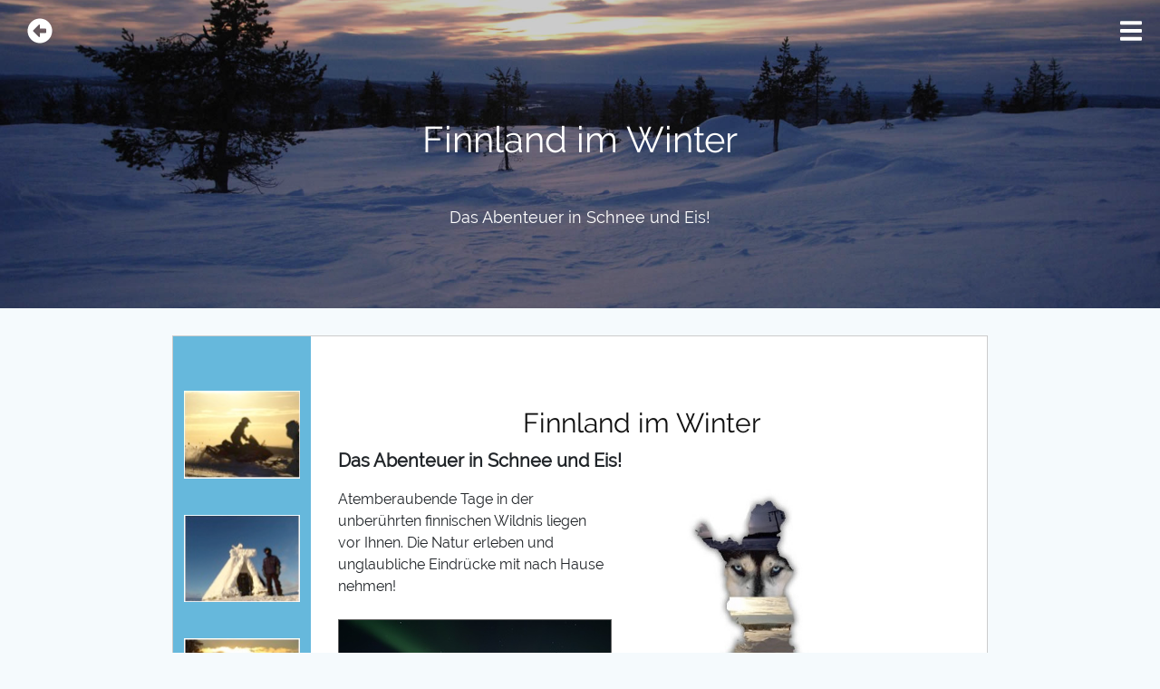

--- FILE ---
content_type: text/html; charset=UTF-8
request_url: https://www.team-seckenheim.de/reisen/finnland-winter/1
body_size: 1298
content:
<!DOCTYPE html>
<html>
	<head>
		<meta charset="UTF-8">
		<meta name="viewport" content="width=device-width, initial-scale=1.0, maximum-scale=1.0, user-scalable=no" />
		<link rel="icon" href="/images/favicon.png" type="image/png">
		<title>team seckenheim - incentive travel - events - seminare</title>
						<link rel="stylesheet" href="/build/css/vendor.css">
			<link rel="stylesheet" href="/build/css/app.css">
		
	<link rel="stylesheet" href="/build/css/reisen.css">
	</head>
	<body>

	<div id="header-image" class="header-finnland-winter  small">
		<a href="/#reisen" id="backButton"><i class="fa fa-2x fa-arrow-alt-circle-left"></i></a>		<div id="menuOpener" data-toggle="collapse" data-target="#menu" aria-expanded="false" aria-controls="menu"><i class="fa fa-bars fa-2x"></i></div>
		<div id="menu" class="collapse">
			<ul>
				<li><a href="/">Start</a></li>
				<li><a href="/videos">Videos</a></li>
				<li><a href="/bilder">Bilder</a></li>
				<li><a href="/#reisen">Event Ideen</a></li>
				<li><a href="/#kontakt">Kontakt</a></li>
							</ul>
		</div>
		<div class="layer"></div>
		<div class="content">
							<h1 class="mb-5">Finnland im Winter</h1>
									<div class="subtitle">
						Das Abenteuer in Schnee und Eis!
					</div>
													</div>
	</div>
	<div id="content">
		
	<div id="folie">
		



			<div class="seitenstreifen" id="finnland-winter">


				<img src="/images/events/fin_winter/finwinter001.jpg" />
				<p><br /></p>
				<img src="/images/events/fin_winter/finwinter002.jpg" />
				<p><br /></p>
				<img src="/images/events/fin_winter/finwinter003.jpg" />

			</div>

			<div class="ri">
				<br />
				<br />
				<h1>Finnland im Winter</h1>
				<p style="font-size: 20px;">
					<strong>Das Abenteuer in Schnee und Eis!</strong>
				</p>
				<p class="left" style="width:300px;margin-right: 80px;">
					Atemberaubende Tage in der unberührten finnischen Wildnis liegen vor Ihnen.
					Die Natur erleben und unglaubliche Eindrücke mit nach Hause nehmen!
					<br />
					<br />
					<img src="/images/events/fin_winter/finwinter049.jpg" />

				</p>
					<img class="left" style="border: none; width: 150px;" src="/images/events/fin_winter/finwinter050.jpg" />

			</div>
			<br clear="all" />

	</div>

	<div id="controls">
		<a href="/#reisen"><i class="fa fa-2x fa-arrow-left"></i></a>
		<a href="/#reisen" title="Übersicht"><i class="fa fa-2x fa-home"></i></a>
		<a href="/reisen/finnland-winter/2"><i class="fa fa-2x fa-arrow-right"></i></a>
	</div>


	</div>

	<footer>
		&copy; 1978 - 2026 team-seckenheim.de
		| <a href="/impressum">Impressum</a>
		| <a href="/datenschutz">Datenschutz</a>
	</footer>

	<div id="popup_BG"><div id="close"></div></div>
	<div id="popup_FG"></div>

	<!-- Modal -->
			<div class="modal fade" id="modal" tabindex="-1" role="dialog" aria-labelledby="modalLabel" aria-hidden="true">
			<div class="modal-dialog" role="document">
				<div class="modal-content">
					<div class="modal-header">
						<button type="button" class="close" data-dismiss="modal" aria-label="Close">
							<span aria-hidden="true">&times;</span>
						</button>
					</div>
					<div class="modal-body">

					</div>
					<div class="modal-footer">
					</div>
				</div>
			</div>
		</div>
	

			<script src="/build/runtime.js"></script><script src="/build/js/vendor.js"></script>
		<script src="/build/js/app.js"></script>
		</body>
</html>


--- FILE ---
content_type: text/css
request_url: https://www.team-seckenheim.de/build/css/app.css
body_size: 10166
content:
/* COLORS */
/* FONTS */
@font-face {
  font-family: "Raleway";
  src: url("/fonts/Raleway-Regular.ttf");
}
.separator {
  height: 40px;
  margin: 40px 0;
}

/* FONTS */
a, a:hover {
  transition: background-color 300ms ease;
  text-decoration: none;
  color: #03A9F4;
}
a:hover, a:hover:hover {
  color: #0398db;
}

/* Shadows */
/* Buttons */
.btn-blue {
  background-color: #03A9F4;
  border-color: #03A9F4;
  color: #FFF;
}

.btn {
  border-radius: 50vh;
}
/* COLORS */
/* FONTS */
@font-face {
  font-family: "Raleway";
  src: url("/fonts/Raleway-Regular.ttf");
}
/* COLORS */
/* FONTS */
@font-face {
  font-family: "Raleway";
  src: url("/fonts/Raleway-Regular.ttf");
}
.separator {
  height: 40px;
  margin: 40px 0;
}

/* FONTS */
a, a:hover {
  transition: background-color 300ms ease;
  text-decoration: none;
  color: #03A9F4;
}
a:hover, a:hover:hover {
  color: #0398db;
}

/* Shadows */
/* Buttons */
.btn-blue {
  background-color: #03A9F4;
  border-color: #03A9F4;
  color: #FFF;
}

.btn {
  border-radius: 50vh;
}

* {
  padding: 0;
  margin: 0;
}

body {
  position: relative;
  background-color: #F5FAFD;
  font-family: "Raleway", Arial, sans-serif;
  font-size: 16px;
}

#header-image {
  position: relative;
  height: 640px;
  padding: 260px 20px 130px;
  width: 100%;
  background: url("/images/header/iglu.jpg") no-repeat center center;
  background-size: cover;
}
#header-image.small {
  height: 340px;
  padding: 130px 20px;
}
#header-image .layer {
  position: absolute;
  top: 0;
  left: 0;
  height: 100%;
  width: 100%;
  z-index: 95;
  background-color: rgba(0, 0, 0, 0.2);
}
#header-image .content {
  position: absolute;
  left: 0;
  width: 100%;
  z-index: 100;
}
#header-image .content h1 {
  color: #FFF;
  text-align: center;
}
#header-image .content .subtitle {
  color: #FFF;
  text-align: center;
  font-size: 18px;
}
#header-image .content .buttons {
  display: flex;
  justify-content: center;
}
#header-image .content .buttons .btn {
  padding: 12px 30px;
  font-size: 14px;
  text-transform: uppercase;
  letter-spacing: 2px;
  font-weight: 600;
  border-width: 2px;
}
#header-image #menu {
  position: absolute;
  z-index: 200;
  top: 20px;
  right: 50px;
}
#header-image #menu ul {
  list-style: none;
  padding: 0;
  margin: 0;
  display: flex;
  align-items: flex-end;
}
#header-image #menu ul li a {
  padding: 5px 15px;
  color: #FFF;
  font-size: 18px;
}
#header-image #menu ul li a:hover {
  text-decoration: underline;
}
@media screen and (max-width: 579px) {
  #header-image #menu {
    background-color: #03A9F4;
    padding: 30px;
    top: 55px;
  }
  #header-image #menu ul {
    align-items: center;
    flex-direction: column;
  }
  #header-image #menu ul li {
    width: 100%;
    padding: 15px;
  }
}
#header-image #menuOpener {
  position: absolute;
  z-index: 200;
  top: 20px;
  right: 20px;
  color: #FFF;
}
#header-image #backButton {
  position: absolute;
  z-index: 201;
  top: 20px;
  left: 30px;
  color: #FFF;
}
@media screen and (max-width: 1024px) {
  #header-image {
    height: 380px;
    padding: 140px 20px 130px;
  }
  #header-image h1 {
    padding: 0 15px;
    font-size: 1.8rem;
  }
}

.header-finnland-winter {
  background-image: url("/images/header/finnland-winter.jpg") !important;
}

.header-island-winter {
  background-image: url("/images/header/island-winter.jpg") !important;
}

.header-island-sommer {
  background-image: url("/images/header/island-sommer.jpg") !important;
}

.header-nova-scotia {
  background-image: url("/images/header/nova-scotia.jpg") !important;
}

.header-schottland {
  background-image: url("/images/header/schottland.jpg") !important;
}

.header-videos {
  background-image: url("/images/header/videos.jpg") !important;
}

#content {
  position: relative;
  width: 100%;
  z-index: 100;
}

footer {
  position: relative;
  margin-top: 60px;
  width: 100%;
  border-top: 1px solid #dedee2;
  padding: 30px;
  background-color: #d0d0d6;
  text-align: center;
}

#popup_BG {
  position: fixed;
  top: 0;
  left: 0;
  width: 100%;
  height: 100%;
  background-color: rgba(0, 0, 0, 0.5);
  z-index: 1200;
  text-align: center;
  display: none;
}
#popup_BG #close {
  position: fixed;
  right: 10px;
  top: 10px;
  width: 50px;
  height: 50px;
}

#popup_FG {
  position: fixed;
  top: 0;
  left: 0;
  z-index: 1201;
  display: none;
}
#popup_FG div#plus, #popup_FG div#minus {
  position: absolute;
  bottom: 0;
  background-color: #FFF;
  width: 70px;
  height: 55px;
  font-size: 30px;
  color: #666;
  padding: 8px;
  text-align: center;
  display: none;
  right: 0;
}
#popup_FG #minus, #popup_FG #prev {
  left: 0;
}
#popup_FG #prev, #popup_FG #next {
  position: absolute;
  top: 0;
  width: 50%;
  height: 100%;
  right: 0;
}
#popup_FG #title {
  color: #FFF;
  font-size: 18px;
}

.gal_img img {
  cursor: pointer;
}

#gal_img_popup {
  width: 100%;
  height: 100%;
}

/********
*********
********* STARTSEITE
*********
********/
.box {
  padding: 30px;
  background-color: #FFF;
  border: 1px solid #dedee2;
  color: #222;
  box-shadow: rgba(0, 0, 0, 0.3) 3px 3px 6px;
  max-width: 1230px;
}
.box h2 {
  text-align: center;
  margin-bottom: 30px;
  font-size: 36px;
}

.box-fullsize {
  margin-left: auto;
  margin-right: auto;
  max-width: 1210px;
}

.three-boxes, .multi-boxes {
  position: relative;
  display: flex;
  justify-content: center;
  max-width: 1230px;
  margin: -50px auto 0;
}
@media screen and (min-width: 1024px) {
  .three-boxes, .multi-boxes {
    -webkit-box-shadow: rgba(0, 0, 0, 0.3) 3px 3px 6px;
    -moz-box-shadow: rgba(0, 0, 0, 0.3) 3px 3px 6px;
    -o-box-shadow: rgba(0, 0, 0, 0.3) 3px 3px 6px;
    -ms-box-shadow: rgba(0, 0, 0, 0.3) 3px 3px 6px;
    box-shadow: rgba(0, 0, 0, 0.3) 3px 3px 6px;
  }
}
.three-boxes .box, .multi-boxes .box {
  text-align: center;
  box-shadow: none;
  transition: background-color 0.5s ease;
}
.three-boxes .box .headline, .three-boxes .box h3, .multi-boxes .box .headline, .multi-boxes .box h3 {
  display: inline-block;
  font-weight: 600;
  font-size: 20px;
  text-transform: uppercase;
}
.three-boxes .box p, .multi-boxes .box p {
  color: #6f6f6f;
}
.three-boxes .box:hover, .multi-boxes .box:hover {
  background-color: #c5ecfe;
}
@media screen and (max-width: 1023px) {
  .three-boxes, .multi-boxes {
    flex-wrap: wrap;
  }
}

.multi-boxes {
  max-width: 1110px;
  box-shadow: none;
  flex-wrap: wrap;
  align-content: center;
  margin-top: 0;
}
.multi-boxes .box {
  position: relative;
  -webkit-box-shadow: rgba(0, 0, 0, 0.3) 3px 3px 6px;
  -moz-box-shadow: rgba(0, 0, 0, 0.3) 3px 3px 6px;
  -o-box-shadow: rgba(0, 0, 0, 0.3) 3px 3px 6px;
  -ms-box-shadow: rgba(0, 0, 0, 0.3) 3px 3px 6px;
  box-shadow: rgba(0, 0, 0, 0.3) 3px 3px 6px;
  width: 33.3333333333%;
  margin-top: -10px;
}
.multi-boxes .box img {
  max-width: 270px;
  height: 180px;
  margin: 0;
}
.multi-boxes .box .link-arrow {
  position: absolute;
  bottom: 25px;
  right: 20px;
  font-weight: 200;
  color: #a8a8b2;
}
@media screen and (max-width: 1023px) {
  .multi-boxes .box {
    min-width: 320px;
    width: 100%;
    max-width: 370px;
  }
}

.image-box {
  max-width: 1230px;
  margin: 0 auto;
  display: flex;
  justify-content: center;
  align-items: center;
}
.image-box .box {
  z-index: 100;
  width: 40%;
}
.image-box .box p {
  text-align: justify;
}
.image-box .image {
  z-index: 102;
  width: auto;
  padding: 30px !important;
  -webkit-box-shadow: rgba(0, 0, 0, 0.3) 3px 3px 6px;
  -moz-box-shadow: rgba(0, 0, 0, 0.3) 3px 3px 6px;
  -o-box-shadow: rgba(0, 0, 0, 0.3) 3px 3px 6px;
  -ms-box-shadow: rgba(0, 0, 0, 0.3) 3px 3px 6px;
  box-shadow: rgba(0, 0, 0, 0.3) 3px 3px 6px;
}
.image-box.image-box-right .box {
  padding-right: 50px;
}
.image-box.image-box-right .image {
  margin-left: -1rem;
}
.image-box.image-box-left .box {
  padding-left: 50px;
}
.image-box.image-box-left .image {
  margin-right: -1rem;
}
@media screen and (max-width: 1023px) {
  .image-box .text {
    width: 60%;
  }
  .image-box .image {
    text-align: center;
    width: 40%;
  }
}
@media screen and (max-width: 870px) {
  .image-box {
    flex-wrap: wrap;
  }
  .image-box .text, .image-box .image {
    width: 80%;
  }
  .image-box .image {
    margin-left: 0 !important;
    margin-right: 0 !important;
  }
}

.galerie-box {
  max-width: 1230px;
  margin: 0 auto;
  display: flex;
  flex-wrap: wrap;
  justify-content: space-between;
}
.galerie-box .image {
  padding: 10px;
  border: 1px solid #dedee2;
  background-color: #FFF;
  -webkit-box-shadow: rgba(0, 0, 0, 0.3) 3px 3px 6px;
  -moz-box-shadow: rgba(0, 0, 0, 0.3) 3px 3px 6px;
  -o-box-shadow: rgba(0, 0, 0, 0.3) 3px 3px 6px;
  -ms-box-shadow: rgba(0, 0, 0, 0.3) 3px 3px 6px;
  box-shadow: rgba(0, 0, 0, 0.3) 3px 3px 6px;
  margin: 10px;
  cursor: pointer;
}
@media screen and (max-width: 1214px) {
  .galerie-box {
    justify-content: center;
  }
}

.kontakt-box {
  max-width: 800px;
}

/********
*********
********* GALLERY
*********
********/
#gallery {
  margin: 0 auto;
  max-width: 1230px;
  display: flex;
  flex-wrap: wrap;
  justify-content: space-between;
  align-items: center;
  font-size: 18px;
}
#gallery .gallery-box {
  width: 50%;
  height: 100%;
  min-height: 200px;
  text-align: center;
}
#gallery .gallery-box img {
  width: 100%;
}
@media screen and (max-width: 1250px) {
  #gallery {
    justify-content: center;
  }
  #gallery .gallery-box {
    min-width: 382px;
  }
}

.galerie-detail {
  max-width: 1230px;
  margin: 0 auto;
  display: flex;
  flex-wrap: wrap;
}
.galerie-detail .image {
  min-width: 300px;
  text-align: center;
  margin: 20px;
}
.galerie-detail .image img {
  box-shadow: rgba(0, 0, 0, 0.3) 3px 3px 6px;
  cursor: pointer;
}

.videos .gallery-box {
  min-height: 485px !important;
}
.videos video {
  max-width: 480px;
  width: 100%;
}
@media screen and (max-width: 1250px) {
  .videos {
    justify-content: center;
  }
  .videos .gallery-box {
    min-width: 382px;
  }
}
@media screen and (max-width: 1023px) {
  .videos .gallery-box {
    min-height: 470px !important;
  }
}
@media screen and (max-width: 790px) {
  .videos .gallery-box {
    min-height: 370px !important;
  }
}

/*# sourceMappingURL=[data-uri]*/

--- FILE ---
content_type: text/css
request_url: https://www.team-seckenheim.de/build/css/reisen.css
body_size: 4177
content:
/* COLORS */
/* FONTS */
@font-face {
  font-family: "Raleway";
  src: url("/fonts/Raleway-Regular.ttf");
}
.txt {
  width: 400px;
}

.moreHeight {
  line-height: 180%;
}

.block {
  text-align: center;
  float: left;
  background-color: #FFF;
  padding: 20px;
  width: 330px;
  height: 200px;
  margin: 10px;
}

.block:hover {
  background-color: #DBCCCC;
}

.block img {
  margin-bottom: 10px;
}

.block h1 {
  margin: 0 0 8px 0;
}

.reise {
  text-align: center;
  float: left;
  width: 194px;
  height: 174px;
  padding: 20px;
  background-repeat: no-repeat;
  cursor: pointer;
}

.reise .land {
  font-weight: bold;
}

.reise img {
  margin: 10px 0 3px 0;
  width: 160px;
  border: 2px solid #333;
}

.reise .small {
  width: 160px;
  font-size: 10px;
}

.seitenstreifen {
  padding-top: 60px;
  float: left;
  width: 152px;
  height: 700px;
  background-repeat: no-repeat;
  text-align: center;
}

#finnland-winter {
  background-image: url("/images/events/streifen/finwinter.png");
  background-color: #66B8DC;
}

#island-sommer {
  background-image: url("/images/events/streifen/islsommer.png");
  background-repeat: repeat-y;
}

#island-winter {
  background-image: url("/images/events/streifen/islwinter.png");
  background-repeat: repeat-y;
}

#nova-scotia {
  background-image: url("/images/events/streifen/novascotia.png");
  background-repeat: repeat-y;
}

#schottland {
  background: url("/images/events/streifen/scots.png");
  background-repeat: repeat-y;
}

div.ri {
  text-align: center;
  margin: 30px 30px 30px 30px;
  width: 670px;
  float: left;
}

ul {
  text-align: left;
}

div.ri p {
  text-align: left;
}

div.ri p.center {
  text-align: center;
}

div.ri img {
  border: 1px solid #666;
}

div.ri img.center {
  margin: 3px auto;
}

div.ri h1 {
  font-size: 30px;
  color: #111;
}

div.ri img.nb {
  border: none;
}

#folie {
  border: 1px solid #CCC;
  background-color: #FFF;
  max-width: 900px;
  margin: 30px auto;
}

#controls {
  display: flex;
  justify-content: space-evenly;
  margin: 20px auto;
  width: 790px;
}

.seitenstreifen img {
  width: 128px;
}

.spacer_reise_klein {
  width: 100px;
  float: left;
}

.spacer_reise {
  float: left;
  width: 155px;
}

.left {
  float: left;
}

.lbgrad {
  width: 400px;
}

@media screen and (max-width: 885px) {
  #folie {
    display: flex;
    justify-content: space-evenly;
    flex-wrap: wrap-reverse;
  }
  #folie .seitenstreifen {
    display: flex;
    align-items: center;
    justify-content: space-evenly;
    background: none;
    height: auto;
    width: 100%;
    margin-bottom: 30px;
  }
  #folie .seitenstreifen p {
    display: none;
  }
  #controls {
    width: 100%;
  }
}

/*# sourceMappingURL=[data-uri]*/